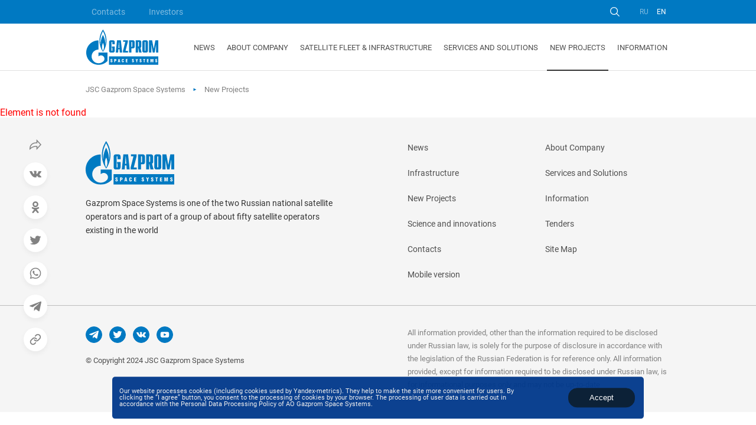

--- FILE ---
content_type: text/html; charset=UTF-8
request_url: https://www.gazprom-spacesystems.ru/en/new_projects/smotr/
body_size: 9888
content:
<!DOCTYPE html
    PUBLIC "-//W3C//DTD XHTML 1.0 Transitional//EN" "http://www.w3.org/TR/xhtml1/DTD/xhtml1-transitional.dtd">
<html xmlns="http://www.w3.org/1999/xhtml" lang="ru">

<head>


    <!-- Google tag (gtag.js) -->
            <meta http-equiv="Content-type" content="text/html; charset=utf-8" />
    <meta http-equiv="X-UA-Compatible" content="ie=edge" />
    <meta name="viewport"
        content="width=device-width, user-scalable=no, initial-scale=1.0, maximum-scale=1.0, minimum-scale=1.0" />

    <link as="font" crossorigin="anonymous" href="/local/templates/365mg_spacesystem/assets/fonts/Roboto-Bold.woff"
        rel="preload">
    <link as="font" crossorigin="anonymous" href="/local/templates/365mg_spacesystem/assets/fonts/Roboto-Light.woff"
        rel="preload">
    <link as="font" crossorigin="anonymous" href="/local/templates/365mg_spacesystem/assets/fonts/Roboto-Medium.woff"
        rel="preload">
    <link as="font" crossorigin="anonymous" href="/local/templates/365mg_spacesystem/assets/fonts/Roboto-Regular.woff"
        rel="preload">



    <!--подключение css файлов и js скриптов-->

    <title>New Projects</title>

        
    <link rel="icon" href="/upload/favicon.ico" type="image/x-icon">
    <link rel="stylesheet" href="/local/templates/365mg_spacesystem/assets/css/bundle.css">



    <script data-skip-moving="true">(function(w, d, n) {var cl = "bx-core";var ht = d.documentElement;var htc = ht ? ht.className : undefined;if (htc === undefined || htc.indexOf(cl) !== -1){return;}var ua = n.userAgent;if (/(iPad;)|(iPhone;)/i.test(ua)){cl += " bx-ios";}else if (/Windows/i.test(ua)){cl += ' bx-win';}else if (/Macintosh/i.test(ua)){cl += " bx-mac";}else if (/Linux/i.test(ua) && !/Android/i.test(ua)){cl += " bx-linux";}else if (/Android/i.test(ua)){cl += " bx-android";}cl += (/(ipad|iphone|android|mobile|touch)/i.test(ua) ? " bx-touch" : " bx-no-touch");cl += w.devicePixelRatio && w.devicePixelRatio >= 2? " bx-retina": " bx-no-retina";if (/AppleWebKit/.test(ua)){cl += " bx-chrome";}else if (/Opera/.test(ua)){cl += " bx-opera";}else if (/Firefox/.test(ua)){cl += " bx-firefox";}ht.className = htc ? htc + " " + cl : cl;})(window, document, navigator);</script>


<link href="/bitrix/cache/css/ge/365mg_spacesystem/page_bd71b7a0c66101bbfc75f2c02a728a39/page_bd71b7a0c66101bbfc75f2c02a728a39_v1.css?17688293576244" type="text/css"  rel="stylesheet" >
<link href="/bitrix/cache/css/ge/365mg_spacesystem/template_ae293668779bb8567a7acd4a4859963d/template_ae293668779bb8567a7acd4a4859963d_v1.css?17688204216409" type="text/css"  data-template-style="true" rel="stylesheet" >
    <meta http-equiv="Content-Type" content="text/html; charset=UTF-8" />
<script data-skip-moving="true">(function(w, d, n) {var cl = "bx-core";var ht = d.documentElement;var htc = ht ? ht.className : undefined;if (htc === undefined || htc.indexOf(cl) !== -1){return;}var ua = n.userAgent;if (/(iPad;)|(iPhone;)/i.test(ua)){cl += " bx-ios";}else if (/Windows/i.test(ua)){cl += ' bx-win';}else if (/Macintosh/i.test(ua)){cl += " bx-mac";}else if (/Linux/i.test(ua) && !/Android/i.test(ua)){cl += " bx-linux";}else if (/Android/i.test(ua)){cl += " bx-android";}cl += (/(ipad|iphone|android|mobile|touch)/i.test(ua) ? " bx-touch" : " bx-no-touch");cl += w.devicePixelRatio && w.devicePixelRatio >= 2? " bx-retina": " bx-no-retina";if (/AppleWebKit/.test(ua)){cl += " bx-chrome";}else if (/Opera/.test(ua)){cl += " bx-opera";}else if (/Firefox/.test(ua)){cl += " bx-firefox";}ht.className = htc ? htc + " " + cl : cl;})(window, document, navigator);</script>


<link href="/bitrix/cache/css/ge/365mg_spacesystem/page_bd71b7a0c66101bbfc75f2c02a728a39/page_bd71b7a0c66101bbfc75f2c02a728a39_v1.css?17688293576244" type="text/css"  rel="stylesheet" >
<link href="/bitrix/cache/css/ge/365mg_spacesystem/template_ae293668779bb8567a7acd4a4859963d/template_ae293668779bb8567a7acd4a4859963d_v1.css?17688204216409" type="text/css"  data-template-style="true" rel="stylesheet" >







 <style> .nca-cookiesacceptpro-line-bg { /* display: block; */ display: none; position: fixed; width: 100%; height: 100%; top: 0; left: 0; background: #000000; opacity: 0.3; z-index: 99998; } .nca-cookiesacceptpro-line-wrp { box-sizing: border-box !important; margin: 0 !important; border: none !important; width: 100% !important; display: block; clear: both !important; z-index: 99999; position: fixed; bottom: 0px !important; } .nca-cookiesacceptpro-line { box-sizing: border-box !important; margin: 0 !important; border: none !important; /*width: 100%;*/ min-height: 10px !important; /*max-height: 250px !important;*/ display: block; clear: both !important; padding: 12px !important; /* position: absolute; */ position: relative; opacity: 0.95; /*margin-left: auto !important; margin-right: auto !important;*/ border-radius: 5px; transform: translateY(-15%) translateX(0px) ; max-width: 900px; width: 100%; font-size: 11px; color: #eeeeee; background: #00388b; background-color: #00388b; margin-left: auto !important; margin-right: auto !important; } .nca-cookiesacceptpro-line > div { display: flex; align-items: center; } .nca-cookiesacceptpro-line > div > div { padding-left: 5%; padding-right: 5%; padding-top: 2px; padding-bottom: 2px; } .nca-cookiesacceptpro-line > div > div:first-child { padding-left: 0; } .nca-cookiesacceptpro-line > div > div:last-child { padding-right: 0; } .nca-cookiesacceptpro-line a { color: inherit !important; text-decoration:underline !important; } .nca-cookiesacceptpro-line-btns { display: flex; align-items: center; justify-content: space-evenly; } .nca-cookiesacceptpro-line #nca-cookiesacceptpro-line-accept-btn , .nca-cookiesacceptpro-line #nca-cookiesacceptpro-line-cancel-btn { cursor: pointer; color: inherit; background: inherit; background-color: inherit; padding-left: inherit; padding-right: inherit; margin: inherit; margin: 5px 3px; border: inherit; border-radius: inherit; font-size: 13px; color: #ffffff; background: #00162d; background-color: #00162d; border-radius: 15px; padding-left: 35px; padding-right: 35px; padding-top: 8px; padding-bottom: 8px; border: 1px solid #00162d; outline: none; transition: all ease .2s; } .nca-cookiesacceptpro-line #nca-cookiesacceptpro-line-accept-btn , .nca-cookiesacceptpro-line #nca-cookiesacceptpro-line-mob-accept-btn { margin-left: 0px !important; } .nca-cookiesacceptpro-line #nca-cookiesacceptpro-line-cancel-btn , .nca-cookiesacceptpro-line #nca-cookiesacceptpro-line-mob-cancel-btn { margin-right: 0px !important; } .nca-cookiesacceptpro-line #nca-cookiesacceptpro-line-cancel-btn { color: #ffffff; background: #00162d; background-color: #00162d; border-color: #00162d; } .nca-cookiesacceptpro-line #nca-cookiesacceptpro-line-accept-btn:hover , .nca-cookiesacceptpro-line #nca-cookiesacceptpro-line-cancel-btn:hover { } .nca-cookiesacceptpro-line #nca-cookiesacceptpro-line-cancel-btn:hover { } @media screen and (max-width:719px) { .nca-cookiesacceptpro-line { ; } .nca-cookiesacceptpro-line > div { flex-wrap: wrap; } .nca-cookiesacceptpro-line > div > div { padding-left: 0% !important; padding-right: 0% !important; } .nca-cookiesacceptpro-line-btns { margin-top: 7px; } .nca-cookiesacceptpro-line #nca-cookiesacceptpro-line-accept-btn , .nca-cookiesacceptpro-line #nca-cookiesacceptpro-line-cancel-btn { } } </style> 





        <link rel="stylesheet" href="/local/templates/365mg_spacesystem/assets/libs/swiper-bundle.min.css">

    <link rel="stylesheet" href="/local/templates/365mg_spacesystem/assets/css/slider-gwd.css">
    </head>


<body>
    <div id="panel"></div>

    <div class="content 2312">
        <!-- header -->
        <header class="header">
            <!-- top -->
            <div class="header-top">
                <div class="container">
                    <!-- wrap -->
                    <div class="header-top__wrap j_search-container">
                        
    <nav class="header-top-nav">
  

			<a href="/en/about/contacts_information/contacts/index.php" class="header-top-nav__link ">Contacts</a>
		
			<a href="/en/about/investor_relations/" class="header-top-nav__link ">Investors</a>
		

    </nav>


                        <div class="header-top-controls">
                            <button title=""
                                class="button button-icon header-top-search-btn j_searchOpen" type="button">
                                <svg>
                                    <use xlink:href="/local/templates/365mg_spacesystem/assets/svg/sprite.svg#search"></use>
                                </svg>
                            </button>

                            <div class="header-top-langs">
                                
<a href="/ru/" class="header-top-lang "> RU </a>
<a href="/en/" class="header-top-lang selected"> EN </a>                            </div>
                        </div>

                        
<form class="header-top-search" action="/en/search/index.php">
    <div class="header-top-search__wrap">
        <label class="label">
            <svg class="input__icon">
                <use xlink:href="/local/templates/365mg_spacesystem/assets/svg/sprite.svg#search"></use>
            </svg>
            <input
                    type="text"
                    name="q"
                    value=""
                    class="input j_search-input"
                    placeholder=""
            />
        </label>

        <div class="header-top-search__btns">
            <button title="" class="button" type="submit">
                            </button>
            <button
                    title=""
                    class="button button-icon j_searchClose"
                    type="button"
            >
                <svg>
                    <use xlink:href="/local/templates/365mg_spacesystem/assets/svg/sprite.svg#close"></use>
                </svg>
            </button>
        </div>
    </div>
</form>



                    </div>
                    <!-- ./ End of wrap -->
                </div>
            </div>
            <!-- ./ End of top -->

            <!-- bottom -->
            <div class="header-bottom">
                <div class="container">
                    <!-- wrap -->
                    <div class="header-bottom__wrap">
                        <a href="/en/" class="logo" title="">

                            <img src="/local/templates/365mg_spacesystem/assets/images/logo_e_007AC2.svg"
                                alt="" class="logo__img" />

                        </a>

                        
    <nav class="header-bottom-nav">


			<a href="/en/news/" class="header-bottom-nav__link ">News</a>
		
			<a href="/en/about/" class="header-bottom-nav__link ">About Company</a>
		
			<a href="/en/infrastructure/" class="header-bottom-nav__link ">Satellite Fleet & Infrastructure</a>
		
			<a href="/en/services_and_solutions" class="header-bottom-nav__link ">Services and Solutions</a>
		
			<a href="/en/new_projects/" class="header-bottom-nav__link selected">New Projects</a>
		
			<a href="/en/informations/yamal_ballistics/" class="header-bottom-nav__link ">Information</a>
		

    </nav>



                        <button class="hamburger j_toggleMenu" type="button">
                            <i></i>
                            <i></i>
                            <i></i>
                        </button>
                    </div>
                    <!-- ./ End of wrap -->
                </div>
            </div>
            <!-- ./ End of bottom -->
        </header>
        <!-- ./ End of header -->
        <!-- menu -->
        <section class="menu-section">
            <div class="container">
                <div class="menu__wrapper" data-scroll-lock-scrollable>
                    <div class="menu-header">
                        <div class="menu-header__wrap">
                            <h2>  </h2>

                            <button class="button button-icon j_closeMenu" type="button">
                                <svg>
                                    <use xlink:href="/local/templates/365mg_spacesystem/assets/svg/sprite.svg#close"></use>
                                </svg>
                            </button>
                        </div>

                        <form class="menu-header__search" action="/ru/search/">
                            <label class="label">
                                <svg class="input__icon">
                                    <use xlink:href="/local/templates/365mg_spacesystem/assets/svg/sprite.svg#search"></use>
                                </svg>
                                <input class="input" name="q" type="text"
                                    placeholder="" />
                            </label>
                        </form>
                    </div>

                    <div class="menu">
                        <div class="menu__wrap">
                            <div class="menu__inner">
                                
    <!-- nav -->
    <nav class="nav">
   
			<a href="/en/news/" class="nav-link ">News</a>
		
			<a href="/en/about/" class="nav-link ">About Company</a>
		
			<a href="/en/infrastructure/" class="nav-link ">Satellite Fleet & Infrastructure</a>
		
			<a href="/en/services_and_solutions" class="nav-link ">Services and Solutions</a>
		
			<a href="/en/new_projects/" class="nav-link selected">New Projects</a>
		
			<a href="/en/informations/yamal_ballistics/" class="nav-link ">Information</a>
		

    </nav>


                            </div>
                        </div>
                    </div>

                    <div class="menu__footer">
                        <div class="header-top-langs">
                            
<a href="/ru/" class="header-top-lang "> RU </a>
<a href="/en/" class="header-top-lang selected"> EN </a>

                        </div>
                    </div>
                </div>
            </div>
            <!-- ./ End of container -->
        </section>
        <!-- ./ End of menu -->

        <div class="preloader">
            <div class="preloader__wrap"> </div>
        </div>

        
            <!-- breadcrumbs -->
        <section class="breadcrumbs-section" itemprop="http://schema.org/breadcrumb" itemscope itemtype="http://schema.org/BreadcrumbList">
            <div class="container">
                <!-- wrap -->
                <div class="breadcrumbs-wrap">
                    <ul class="breadcrumbs-list">
                     
                        
                    
        
			<li class="breadcrumbs-list__item" id="bx_breadcrumb_0" itemprop="itemListElement" itemscope itemtype="http://schema.org/ListItem">
				
				<a href="/en/" class="breadcrumbs-list__link" title="JSC Gazprom Space Systems" itemprop="item">
					<span itemprop="name">JSC Gazprom Space Systems</span>
				</a>
				<meta itemprop="position" content="1" />
			</li>
			<li class="breadcrumbs-list__item" id="bx_breadcrumb_1" itemprop="itemListElement" itemscope itemtype="http://schema.org/ListItem">
				<i class="fa fa-angle-right"></i>
				<a href="#" class="breadcrumbs-list__link" title="New Projects" itemprop="item">
					<span itemprop="name">New Projects</span>
				</a>
				<meta itemprop="position" content="2" />
			</li></ul>
                </div>
                <!-- ./ End of wrap -->
            </div>
            <!-- ./ End of container -->
        </section>
        <!-- ./ End of breadcrumbs -->

        <main class="test">

            


                                                                                    
                                                                                        

                                                                                                




                                                                                                                                                                                    
                                                                                

<p><font class="errortext">Element is not found</font></p>

    </p>
<!-- MODAL WINDOW -->
 <div class="modal-window-home" id="modal-window-home-id" params="close" onload="text">
	<form method="POST" name="helpForm">
<!-- CONTENT MODAL -->
		<div class="content-modal-window">
<!-- HEADER -->
			<div class="header-modal-window">
				<span class="header-modal-window-text"></span>
				<div class="close-icon-button-block over-mask">
					<div class='over-mask but-close-over-mask' params="close"></div>
					<svg width="18" height="18" viewBox="0 0 512 512">
						<line x1="5" y1="5" x2="510" y2="510" stroke="#000000" stroke-width="20"/>
						<line x1="5" y1="510" x2="510" y2="5" stroke="#000000" stroke-width="20"/>
					</svg>
				</div>
			</div>
<!-- CONTENT BLOCK -->
			<div class="content-modal-window-message-submit">
				<p></p>
				<div id="mess" class="text-error"></div>
				<div id='elem-form'></div>
			</div>
<!-- FOOTER -->
			<div class="footer-modal-window">
				<input type="submit" value=""  id='send'
					class="but-sm but-sm-submit btn-button-modal-window m-20">
			</div>
		</div>
	</form>
</div>


 









<footer class="footer">
    <!-- top -->
    <div class="footer-top">
        <div class="container">
            <!-- wrap -->
            <div class="footer-wrap">
                <div class="footer-col">
                    <a href="/en/" class="logo" title="">
                      

                        <img
                                src="/local/templates/365mg_spacesystem/assets/images/logo_e_007AC2.svg"
                                alt=""
                                class="logo__img"
                        />
                    </a>

                    <p class="footer__text">
                        Gazprom Space Systems is one of the two Russian
national satellite operators and is part of a group of about
fifty satellite operators existing in the world                    </p>
                </div>

                <div class="footer-col">
                    
    <nav class="footer-nav">
   
			<a href="/en/news/" class="footer-nav__link ">News</a>
		
			<a href="/en/about/" class="footer-nav__link ">About Company</a>
		
			<a href="/en/infrastructure/" class="footer-nav__link ">Infrastructure</a>
		
			<a href="/en/services_and_solutions/" class="footer-nav__link ">Services and Solutions</a>
		
			<a href="/en/new_projects/" class="footer-nav__link selected">New Projects</a>
		
			<a href="/en/informations/" class="footer-nav__link ">Information</a>
		
			<a href="/en/innovation_and_science/" class="footer-nav__link ">Science and innovations</a>
		
			<a href="/en/bids/rate_declared/" class="footer-nav__link ">Tenders</a>
		
			<a href="/en/about/contacts_information/contacts/" class="footer-nav__link ">Contacts</a>
		
			<a href="/en/special/map/" class="footer-nav__link ">Site Map</a>
		
			<a href="/en/m/?version=mob" class="footer-nav__link ">Mobile version</a>
		

    </nav>


                </div>
            </div>
            <!-- ./ End of wrap -->
        </div>
    </div>
    <!-- ./ End of top -->

    <!-- bottom -->
    <div class="footer-bottom">
        <div class="container">
            <div class="footer-wrap">
                <div class="footer-col">
                    <div class="footer-socials">
                        <a target="_blank" title="telegram" href="https://t.me/gazpromspace" class="footer-social">
    <svg class="footer-social__icon">
        <use xlink:href="/local/templates/365mg_spacesystem/assets/svg/sprite.svg#telegram"></use>
    </svg>
</a>
<a target="_blank" title="twitter" href="https://twitter.com/kosmosgazprom" class="footer-social">
    <svg class="footer-social__icon">
        <use xlink:href="/local/templates/365mg_spacesystem/assets/svg/sprite.svg#twitter"></use>
    </svg>
</a>
<a target="_blank" title="vk" href="https://vk.com/public173730754" class="footer-social">
    <svg class="footer-social__icon">
        <use xlink:href="/local/templates/365mg_spacesystem/assets/svg/sprite.svg#vk"></use>
    </svg>
</a>
<a target="_blank" title="youtube" href="https://rutube.ru/channel/24958312/" class="footer-social">
    <svg class="footer-social__icon">
        <use xlink:href="/local/templates/365mg_spacesystem/assets/svg/sprite.svg#youtube"></use>
    </svg>
</a>


                    </div>

                    <p class="copyright">

                        © Copyright 2024 JSC Gazprom Space Systems

                    </p>
                </div>

                <div class="footer-col">
                    <p class="footer__subtext">

                        All information provided, other than the information required to be disclosed under Russian law, is solely for the purpose of
disclosure in accordance with the legislation of the Russian Federation is for reference only.
All information provided, except for information required to be disclosed under Russian law, is for informational purposes only and may not be up-to-date
                        
                    </p>
                </div>
            </div>
        </div>
    </div>
    <!-- ./ End of bottom -->
</footer>


<!-- ./ End of footer -->
</div>


                <div class="new-current-share j_share">
                    <div class="new-current-share__wrap">
                        <div
                                role="button"
                                class="new-current-share-button j_share-button"
                        >
                            <svg class="svg">
                                <use xlink:href="/local/templates/365mg_spacesystem/assets/svg/sprite.svg#share"></use>
                            </svg>

                            <span> Поделиться </span>
                        </div>
                        
                        <div class="new-current-share__list customTitleReplace">
                            <a target="_blank" href="https://vk.com/share.php?url=https://www.gazprom-spacesystems.ru:443/en/new_projects/smotr/&title=#TITLE_REPLACE#&utm_source=share2" class="new-current-share__link">
                                <svg class="svg">
                                    <use xlink:href="/local/templates/365mg_spacesystem/assets/svg/sprite.svg#vk"></use>
                                </svg>
                            </a>
                            <a target="_blank" href="https://connect.ok.ru/offer?url=https://www.gazprom-spacesystems.ru:443/en/new_projects/smotr/&title=#TITLE_REPLACE#&utm_source=share2" class="new-current-share__link">
                                <svg class="svg">
                                    <use xlink:href="/local/templates/365mg_spacesystem/assets/svg/sprite.svg#ok"></use>
                                </svg>
                            </a>

                            <a target="_blank" href="https://twitter.com/intent/tweet?text=#TITLE_REPLACE#&url=https://www.gazprom-spacesystems.ru:443/en/new_projects/smotr/&utm_source=share2" class="new-current-share__link">
                                <svg class="svg">
                                    <use xlink:href="/local/templates/365mg_spacesystem/assets/svg/sprite.svg#tw"></use>
                                </svg>
                            </a>

                            <a target="_blank" href="https://api.whatsapp.com/send?text=#TITLE_REPLACE# (https://www.gazprom-spacesystems.ru:443/en/new_projects/smotr/)" class="new-current-share__link">

                                <svg class="svg">
                                    <use xlink:href="/local/templates/365mg_spacesystem/assets/svg/sprite.svg#whatsapp"></use>
                                </svg>
                            </a>

                            <a target="_blank" href="https://telegram.me/share/url?url=https://www.gazprom-spacesystems.ru:443/en/new_projects/smotr/&text=#TITLE_REPLACE#" class="new-current-share__link">


                                <svg class="svg">
                                    <use xlink:href="/local/templates/365mg_spacesystem/assets/svg/sprite.svg#telegram"></use>
                                </svg>


                            </a>

                            <a  id="copy" href="javascript:void(0);" data-href="https://www.gazprom-spacesystems.ru:443/en/new_projects/smotr/" class="new-current-share__link">
                                <svg class="svg">
                                    <use xlink:href="/local/templates/365mg_spacesystem/assets/svg/sprite.svg#link"></use>
                                </svg>
                            </a>

                        </div>
                    </div>
                </div>



<!-- picture modal -->
<div
        data-modal-picture
        class="modal-wrapper j_modal modal-wrapper--picture"
        id="modal-picture"
>
    <div class="modal modal--full">
        <div class="modal__wrap">
            <div class="modal__header">
                <button class="button button-icon j_closeModal">
                    <svg class="button__icon">
                        <use xlink:href="/local/templates/365mg_spacesystem/assets/svg/sprite.svg#close"></use>
                    </svg>
                </button>
            </div>

            <div class="modal__body">
                <img width="1020" height="600" src="" alt="" class="modal__img" />
            </div>

            <div class="modal__footer"> </div>
        </div>
    </div>
</div>
<!--./ End of picture modal -->


<!-- Yandex.Metrika counter -->
<noscript><div><img src="https://mc.yandex.ru/watch/35443040" style="position:absolute; left:-9999px;" alt="" /></div></noscript>
<!-- /Yandex.Metrika counter -->

<!-- Global site tag (gtag.js) - Google Analytics -->
<script async src="https://www.googletagmanager.com/gtag/js?id=G-PL0KS4W6VG"></script>
<script>
        window.dataLayer = window.dataLayer || [];
        function gtag() { dataLayer.push(arguments); }
        gtag('js', new Date());
        gtag('config', 'G-PL0KS4W6VG');
    </script>



<script>if(!window.BX)window.BX={};if(!window.BX.message)window.BX.message=function(mess){if(typeof mess==='object'){for(let i in mess) {BX.message[i]=mess[i];} return true;}};</script>
<script>(window.BX||top.BX).message({"JS_CORE_LOADING":"Loading...","JS_CORE_WINDOW_CLOSE":"Close","JS_CORE_WINDOW_EXPAND":"Expand","JS_CORE_WINDOW_NARROW":"Restore","JS_CORE_WINDOW_SAVE":"Save","JS_CORE_WINDOW_CANCEL":"Cancel","JS_CORE_H":"h","JS_CORE_M":"m","JS_CORE_S":"s","JS_CORE_NO_DATA":"- No data -","JSADM_AI_HIDE_EXTRA":"Hide extra items","JSADM_AI_ALL_NOTIF":"All notifications","JSADM_AUTH_REQ":"Authentication is required!","JS_CORE_WINDOW_AUTH":"Log In","JS_CORE_IMAGE_FULL":"Full size","JS_CORE_WINDOW_CONTINUE":"Continue"});</script><script src="/bitrix/js/main/core/core.min.js?1755508585229643"></script><script>BX.Runtime.registerExtension({"name":"main.core","namespace":"BX","loaded":true});</script>
<script>BX.setJSList(["\/bitrix\/js\/main\/core\/core_ajax.js","\/bitrix\/js\/main\/core\/core_promise.js","\/bitrix\/js\/main\/polyfill\/promise\/js\/promise.js","\/bitrix\/js\/main\/loadext\/loadext.js","\/bitrix\/js\/main\/loadext\/extension.js","\/bitrix\/js\/main\/polyfill\/promise\/js\/promise.js","\/bitrix\/js\/main\/polyfill\/find\/js\/find.js","\/bitrix\/js\/main\/polyfill\/includes\/js\/includes.js","\/bitrix\/js\/main\/polyfill\/matches\/js\/matches.js","\/bitrix\/js\/ui\/polyfill\/closest\/js\/closest.js","\/bitrix\/js\/main\/polyfill\/fill\/main.polyfill.fill.js","\/bitrix\/js\/main\/polyfill\/find\/js\/find.js","\/bitrix\/js\/main\/polyfill\/matches\/js\/matches.js","\/bitrix\/js\/main\/polyfill\/core\/dist\/polyfill.bundle.js","\/bitrix\/js\/main\/core\/core.js","\/bitrix\/js\/main\/polyfill\/intersectionobserver\/js\/intersectionobserver.js","\/bitrix\/js\/main\/lazyload\/dist\/lazyload.bundle.js","\/bitrix\/js\/main\/polyfill\/core\/dist\/polyfill.bundle.js","\/bitrix\/js\/main\/parambag\/dist\/parambag.bundle.js"]);
</script>
<script>BX.Runtime.registerExtension({"name":"ui.dexie","namespace":"BX.DexieExport","loaded":true});</script>
<script>BX.Runtime.registerExtension({"name":"ls","namespace":"window","loaded":true});</script>
<script>BX.Runtime.registerExtension({"name":"fx","namespace":"window","loaded":true});</script>
<script>BX.Runtime.registerExtension({"name":"fc","namespace":"window","loaded":true});</script>
<script>(window.BX||top.BX).message({"LANGUAGE_ID":"en","FORMAT_DATE":"DD.MM.YYYY","FORMAT_DATETIME":"DD.MM.YYYY HH:MI:SS","COOKIE_PREFIX":"GSS_BITRIX","SERVER_TZ_OFFSET":"10800","UTF_MODE":"Y","SITE_ID":"ge","SITE_DIR":"\/en\/","USER_ID":"","SERVER_TIME":1769694885,"USER_TZ_OFFSET":0,"USER_TZ_AUTO":"Y","bitrix_sessid":"bc1cdbd3fe8aac3c1ed74eed596bd72a"});</script><script  src="/bitrix/cache/js/ge/365mg_spacesystem/kernel_main/kernel_main_v1.js?1761308997158483"></script>
<script src="/bitrix/js/ui/dexie/dist/dexie.bundle.min.js?1750656400102530"></script>
<script src="/bitrix/js/main/core/core_ls.min.js?17352800532683"></script>
<script src="/bitrix/js/main/core/core_frame_cache.min.js?175065641410481"></script>
<script>BX.setJSList(["\/bitrix\/js\/main\/core\/core_fx.js","\/bitrix\/js\/main\/session.js","\/bitrix\/js\/main\/pageobject\/dist\/pageobject.bundle.js","\/bitrix\/js\/main\/core\/core_window.js","\/bitrix\/js\/main\/date\/main.date.js","\/bitrix\/js\/main\/core\/core_date.js","\/bitrix\/js\/main\/utils.js"]);</script>
<script>BX.setCSSList(["\/bitrix\/components\/bitrix\/system.show_message\/templates\/.default\/style.css","\/bitrix\/components\/simai\/feedback.error\/templates\/.default\/style.css","\/bitrix\/components\/niges\/cookiesacceptpro\/templates\/.default\/style.css","\/local\/templates\/365mg_spacesystem\/template_styles.css"]);</script>
<script type="text/javascript">
	if (window == window.top) {
		document.addEventListener("DOMContentLoaded", function() {
			var div = document.createElement("div");
			div.classList.add("nca-cookiesacceptpro-line-wrp");
			div.innerHTML = ' <div id="nca-cookiesacceptpro-line" style="display:none" class="nca-cookiesacceptpro-line style-1 "> <div id="nca-nca-position-left"id="nca-bar" class="nca-bar nca-style- nca-animation-none nca-position-left"> <div class="nca-cookiesacceptpro-line-text">Our website processes cookies (including cookies used by Yandex-metrics). They help to make the site more convenient for users. By clicking the “I agree” button, you consent to the processing of cookies by your browser. The processing of user data is carried out in accordance with the Personal Data Processing Policy of AO Gazprom Space Systems.</div> <div class="nca-cookiesacceptpro-line-btns"> <button type="button" id="nca-cookiesacceptpro-line-accept-btn" onclick="ncaCookieAcceptProBtn()" >Accept</button> </div> </div> </div> ';
			document.body.appendChild(div);
			
		});
	}

	function ncaCookieAcceptProBtn(){ 
		var alertWindow = document.getElementById("nca-cookiesacceptpro-line");	alertWindow.remove();
		var alertWindowBg = document.getElementById("nca-cookiesacceptpro-line-bg");	if(alertWindowBg) alertWindowBg.remove();

		var cookie_string = "NCA_COOKIE_ACCEPT_PRO_ge_1" + "=" + escape("Y"); 
		var expires = new Date((new Date).getTime() + (1000 * 60 * 60 * 24 * 1730)); 
		cookie_string += "; expires=" + expires.toUTCString(); 
		cookie_string += "; path=" + escape ("/"); 
		document.cookie = cookie_string; 			
	}

	function ncaCookieCancelProBtn(){ 
		var alertWindow = document.getElementById("nca-cookiesacceptpro-line");	alertWindow.remove();
		var alertWindowBg = document.getElementById("nca-cookiesacceptpro-line-bg");	if(alertWindowBg) alertWindowBg.remove();

		var cookie_string = "NCA_COOKIE_ACCEPT_PRO_ge_1" + "=" + escape("Y"); 
		var expires = new Date((new Date).getTime() + (1000 * 60 * 60 * 24 * 1730)); 
		cookie_string += "; expires=" + expires.toUTCString(); 
		cookie_string += "; path=" + escape ("/"); 
		document.cookie = cookie_string; 

		var cookie_string_cancel = "NCA_COOKIE_ACCEPT_PRO_USER_CANCELED_ge_1" + "=" + escape("Y"); 
		var expires = new Date((new Date).getTime() + (1000 * 60 * 60 * 24 * 1730)); 
		cookie_string_cancel += "; expires=" + expires.toUTCString(); 
		cookie_string_cancel += "; path=" + escape ("/"); 
		document.cookie = cookie_string_cancel; 			
	}

	function ncaCookieAcceptProCheck(){
		var closeCookieValue = "N"; 
		var value = "; " + document.cookie;
		var parts = value.split("; " + "NCA_COOKIE_ACCEPT_PRO_ge_1" + "=");
		if (parts.length == 2) { 
			closeCookieValue = parts.pop().split(";").shift(); 
		}
		if(closeCookieValue != "Y") { 
			/*document.head.insertAdjacentHTML("beforeend", "<style>#nca-cookiesacceptpro-line {display:flex}</style>")*/
			var alertWindowWin = document.getElementById("nca-cookiesacceptpro-line");	
			alertWindowWin.setAttribute("style","");
			var alertWindowBg = document.getElementById("nca-cookiesacceptpro-line-bg");	
			if(alertWindowBg) alertWindowBg.setAttribute("style","display:block");			
		} else { 
			document.head.insertAdjacentHTML("beforeend", "<style>#nca-cookiesacceptpro-line {display:none}</style>")
		}			
	}

	document.addEventListener("DOMContentLoaded", () => {
		ncaCookieAcceptProCheck();
	});	

	</script>
<script src="/local/templates/365mg_spacesystem/assets/libs/swiper-bundle.min.js"></script>
<script src="/local/templates/365mg_spacesystem/assets/js/slider-gwd.js"></script>
<script>
 
		function bodyEvent(func)
		{
			var codes = [].slice.call(arguments, 1);
			var pressed = {};
			
			document.onkeydown = function(e) {
			  e = e || window.event;

			  pressed[e.keyCode] = true;

			  for (var i = 0; i < codes.length; i++) { // ���������, ��� �� ������� ������
				if (!pressed[codes[i]]) {
				  return;
				}
			  }

			  pressed = {};

			  func();

			};

			document.onkeyup = function(e)
			{
			  e = e || window.event;

			  delete pressed[e.keyCode];
			};
		}
		
		
		function closeModalWindow()
		{
			var modalWin = document.getElementById("modal-window-home-id");
			modalWin.style.display = "none";
			//modalWin.parentNode.removeChild(modalWin);
		}
		
		
		function modalWindow()
		{
			var modalW = document.getElementsByClassName("modal-window-home").length;
			if(modalW <= 1)
			{	
				var formElem = document.getElementById('elem-form');
				var elemStr = '<textarea class="form-sm-element message-text-submit" id="text-form" name="error_desc"' +
					'placeholder=""></textarea>' +
							'<input type="hidden" name="error_message" value="' + copySelectionText() + '">' +
							'<input type="hidden" name="error_url" value="' + window.location + '">' +
							'<input type="hidden" name="error_referer" value="' + document.referrer + '">' +
							'<input type="hidden" name="error_useragent" value="' + navigator.userAgent + '">';
				formElem.innerHTML = elemStr;

				var modalFormMess = document.getElementById('mess');
				var hideFormText = document.getElementById('error_message');
				var submitButton = document.getElementById('send');
				var textForm = document.getElementById('text-form');
				console.log(String(textForm));

				var hideText = copySelectionText();
				if(hideText != '') {
					var str = '';
					if(String(hideText).length >= 120)
						str = '...';
					modalFormMess.innerHTML = String(hideText).substring(0,120) + str;
					submitButton.style.display = 'block';
					textForm.style.display = 'block';
					modalFormMess.style.color = 'rgba(0,0,0,.54)';
				}
				else {
					modalFormMess.innerHTML = '';
					textForm.style.display = 'none';				
					submitButton.style.display = 'none';
					modalFormMess.style.color = 'rgba(255,0,0,.87)';				
				}
				var modWindow = document.getElementById("modal-window-home-id");
				modWindow.style.display = "flex";
			}
		}
		
		
		bodyEvent(modalWindow,"17","13");
		

		
		function modalWindowEsc(e)
		{
			if(e.keyCode == 27)
				closeModalWindow();
		}	
		
		addEventListener("keydown", modalWindowEsc);



		function handlerEvents(e) {
			var flagObjHandler = e.target.hasAttribute('params');
			if(flagObjHandler) {
				var objHandler = e.target.getAttribute('params');
				switch(objHandler) {
					case 'close':
						closeModalWindow();
						break;
				}
			}
		}




		window.onload = function() {
			document.body.addEventListener('click',handlerEvents);
		}

		function copySelectionText()
		{
			if(window.getSelection)
				strText = window.getSelection();
			else if(document.getSelection)
				strText = document.getSelection();
			else if(document.selection)
				strText = document.CDATA_SECTION_NODE.createRange().text;
			else return;

			return strText;
		}

		function text() {
			
		}
</script><script src="/local/templates/365mg_spacesystem/assets/js/bundle.js"></script>











<script src="/local/templates/365mg_spacesystem/main.js"></script>

<script type="text/javascript" >
   (function(m,e,t,r,i,k,a){m[i]=m[i]||function(){(m[i].a=m[i].a||[]).push(arguments)};
   m[i].l=1*new Date();k=e.createElement(t),a=e.getElementsByTagName(t)[0],k.async=1,k.src=r,a.parentNode.insertBefore(k,a)})
   (window, document, "script", "https://mc.yandex.ru/metrika/tag.js", "ym");

   ym(35443040, "init", {
        clickmap:true,
        trackLinks:true,
        accurateTrackBounce:true,
        webvisor:true
   });
</script>
<script async src="https://www.googletagmanager.com/gtag/js?id=UA-73807781-1"></script>
<script>
  window.dataLayer = window.dataLayer || [];
  function gtag(){dataLayer.push(arguments);}
  gtag('js', new Date());

  gtag('config', 'UA-73807781-1');
</script>


</body>
</html>


--- FILE ---
content_type: text/css
request_url: https://www.gazprom-spacesystems.ru/bitrix/cache/css/ge/365mg_spacesystem/template_ae293668779bb8567a7acd4a4859963d/template_ae293668779bb8567a7acd4a4859963d_v1.css?17688204216409
body_size: 1586
content:


/* Start:/bitrix/components/niges/cookiesacceptpro/templates/.default/style.css?17334652532845*/
/* NIGES.COOKIESACCEPTPRO */

.nca-cookiesacceptpro-line {
    font-size: inherit;
    font-family: inherit;
    line-height: 1;
    padding: 10px;
}

/*
.nca-cookiesacceptpro-line.style-1 .nca-cookiesacceptpro-line-text,
.nca-cookiesacceptpro-line.style-3 .nca-cookiesacceptpro-line-text,
.nca-cookiesacceptpro-line.style-5 .nca-cookiesacceptpro-line-text,
.nca-cookiesacceptpro-line.style-7 .nca-cookiesacceptpro-line-text {
    color:#111;
}
.nca-cookiesacceptpro-line.style-2 .nca-cookiesacceptpro-line-text,
.nca-cookiesacceptpro-line.style-4 .nca-cookiesacceptpro-line-text,
.nca-cookiesacceptpro-line.style-6 .nca-cookiesacceptpro-line-text,
.nca-cookiesacceptpro-line.style-8 .nca-cookiesacceptpro-line-text {
    color:#eee;
}

.nca-cookiesacceptpro-line.style-1 {
    background-position: center;
    background-repeat: repeat-x;
	background-image: url(/bitrix/components/niges/cookiesacceptpro/templates/.default/images/style-1-2.svg);
    background-size: contain;  
    background-color: rgb(61, 168, 255); 
}

.nca-cookiesacceptpro-line.style-2 {
    background-color: rgb(0, 56, 139);
}


.nca-cookiesacceptpro-line.style-3 {
    background-color: rgb(197, 197, 197);
}

.nca-cookiesacceptpro-line.style-4 {
    background-color: rgb(71, 71, 71);
}

.nca-cookiesacceptpro-line.style-5 {
    background-color: rgb(61, 255, 158);
}

.nca-cookiesacceptpro-line.style-6 {
    background-color: rgb(9, 92, 50);
}

.nca-cookiesacceptpro-line.style-7 {
    background-color: rgb(84, 255, 61);
}

.nca-cookiesacceptpro-line.style-8 {
    background-color: rgb(92, 5, 5);
}

.nca-cookiesacceptpro-line.style-9 {
    background-color: rgb(203, 255, 61);
}

.nca-cookiesacceptpro-line.style-10 {
    background-color: rgb(70, 94, 4);
}

.nca-cookiesacceptpro-line.style-11 {
    background-color: rgb(255, 148, 61);
}

.nca-cookiesacceptpro-line.style-12 {
    background-color: rgb(138, 70, 14);
}

.nca-cookiesacceptpro-line.style-13 {
    background-color: rgb(255, 61, 61);
}

.nca-cookiesacceptpro-line.style-14 {
    background-color: rgb(119, 22, 22);
}

.nca-cookiesacceptpro-line.style-15 {
    background-color: rgb(255, 61, 152);
}

.nca-cookiesacceptpro-line.style-16 {
    background-color: rgb(85, 10, 45);
}

.nca-cookiesacceptpro-line.style-17 {
    background-color: rgb(83, 129, 255);
}

.nca-cookiesacceptpro-line.style-18 {
    background-color: rgb(6, 37, 122);
}

 
.nca-cookiesacceptpro-line.style-19 {
    background-color: rgb(255, 255, 255);
}

.nca-cookiesacceptpro-line.style-20 {
    background-color: rgb(0, 0, 0);
}
 */

@media screen and (min-width:767.01px) {
	.nca-hidden-pc {display: none !important;}
}
@media screen and (max-width:767px) {
	.nca-hidden-mobile {display: none !important;}
}
/* End */


/* Start:/local/templates/365mg_spacesystem/template_styles.css?17688204203192*/
.logo {
    max-width: 124px;
    max-height: 60px;
    margin-top: 10px;
    margin-right: 50px;
    margin-bottom: 10px;
}

main.test .swiper {
    width: 100%;
    height: 600px;
}

main.test .swiper .frame-banner {
    width: 100%;
    height: 100%;
}

main.test .swiper .frame-banner iframe {
    width: 100%;
    height: 100%;
}

.slider-gwd-wrapper .swiper iframe {
    transition: opacity 200ms linear;
}

.slider-gwd-wrapper .swiper-slide:not(.swiper-slide-fully-visible) iframe {
    opacity: 0 !important;
}

.new-current-desc p {
    font-size: 1.05rem;
}

.new-current-desc>:not(:last-child) {
    margin-bottom: 2.2rem;
}
.new-current-desc .new-desc-old__text>:not(:last-child) {
    margin-bottom: 2.2rem;
}

.new-current__subtitle {
    font-size: 1.4rem;
}



.new-desc-old__text.custom li{
    

}

.new-current-desc ul .news-item:before{
    display: none;
}

.div.search-sorting{

}

.files-dop{
    margin-top: 40px;
}

.files-dop a{
    margin-top: 10px;
}

.only-mobile{
    display: none;
}
.only-pc{
    display: block;
}
.hiddenPage{
    display: none;
}

@media (max-width: 900px) {
    .only-pc{
        display: none;
    }
    .only-mobile{
        display: block;
    }
    body .pagination__wrap .button-icon {
        --size: 32px;
    }
}

.search-result-highlight{
    font-weight: bold;
    color: #0079c2;

}

.new-desc-old__text.custom ul li ul{
    margin-left: 15px;
    margin-top: 30px;
}
.cont-rss{
    width: 100%;display: flex;
    justify-content: flex-end;
    align-items: flex-end;
}

#baguetteBox-overlay {
   background-color: rgb(2 58 92 / 92%) !important;
}
.new-current-desc .new-current__subtitle p{
    padding-bottom: 1.5em;

}

.new-current-desc .new-current__subtitle.news-s p{
    margin: 20px 0;
}
/*
.new-current-section img, .new-current-section picture{
    margin-bottom: 20px;
}*/

@media (max-width: 2560px){
.map-container {
    height: 690px;
}
@media (max-width: 1440px){
.map-container {
    height: 690px;
}
}
@media (max-width: 480px){
.map-container {
    height: 485px;
}
}
.tag {
    padding: 10px 16px;
    font-size: 11px;
    font-weight: 500;
    line-height: 1.2;
}

.search-result .new__wrap b{
    font-weight: bold;
    color: #0079c2;
}
.new__text  p{
padding-bottom: 1em;
}

.map-satellite__info {
    margin: 0 2.125rem;
}
body[class*=ymaps][class*=-fullscreen] .map-info-wrap {
    max-width: 350px;
}
.map-tabs {
    background-color: #f1f1f1;
}

a:not(.new)[target=_here]:not(.new-current-share__link):not(.tag):hover {
    color: #0079c2;
    text-decoration: underline;
}
a:not(.new)[target=_here]:not(.new-current-share__link):not(.tag) {
    color: #0079c2;
}
.breadcrumbs-section {
    padding: 25px 0;
}

.new-current-content .new-current__subtitle {
    margin: 35px 0 20px 0;
}

.map-info-wrap .new-current-desc {
    margin-top: 2rem; 
}

.div-block .text_info p, .div-block>div .text_info p, .new-current-desc .text_info p, .text_accent .text_info p, .text_accent_frame .text_info p, .text_accent_line .text_info p {
    margin-bottom: 1em;
}

.text_info li {
    font-size: 1.125rem;
    font-style: italic;
}


@media (max-width:700px){
.new-current-player iframe{height:250px !important}
}
/* End */
/* /bitrix/components/niges/cookiesacceptpro/templates/.default/style.css?17334652532845 */
/* /local/templates/365mg_spacesystem/template_styles.css?17688204203192 */


--- FILE ---
content_type: text/css
request_url: https://www.gazprom-spacesystems.ru/local/templates/365mg_spacesystem/assets/css/slider-gwd.css
body_size: 884
content:
.slider-gwd-wrapper .swiper {
    width: 100%;
    /*max-height: 600px;*/
    overflow: hidden;
}

.slider-gwd-wrapper .swiper-slide {
    display: flex;
    justify-content: center;
    align-items: center;
}

.slider-gwd-wrapper .swiper-slide picture {
    width: 100%;
    height: 100%;
}

.slider-gwd-wrapper .swiper-slide img {
    width: 100%;
    height: 100%;
    object-fit: cover;
    object-position: center;
}

.slider-gwd-wrapper .swiper-pagination-bullet {
    width: 60px;
    height: 3px;
    border-radius: 0;
    background: rgba(255, 255, 255, .5);
    cursor: pointer;
    opacity: 1;
}

.slider-gwd-wrapper .swiper-pagination-bullet:hover {
    background: rgba(255, 255, 255, 1);
}

.slider-gwd-wrapper .swiper-pagination-bullet.swiper-pagination-bullet-active {
    background-color: #fff;
}

.slider-gwd-wrapper .swiper-button-next,
.slider-gwd-wrapper .swiper-button-prev {
    background-color: rgba(0, 0, 0, 0.5);
    width: 40px;
    height: 40px;
    border-radius: 50%;
    color: #fff;
    border: none;
}

.slider-gwd-wrapper .swiper-button-next svg,
.slider-gwd-wrapper .swiper-button-prev svg {
    width: 13px;
    min-width: 13px;
    height: 14px;
    min-height: 14px;
}

.slider-gwd-wrapper .swiper-button-next:hover,
.slider-gwd-wrapper .swiper-button-prev:hover {
    background-color: rgba(0, 0, 0, 1);
}

.slider-gwd-wrapper .swiper-button-next,
.slider-gwd-wrapper .swiper-button-prev,
.slider-gwd-wrapper .swiper-pagination {
    opacity: 0;
    visibility: hidden;
    transition: all .2s;
}

.slider-gwd-wrapper .swiper:hover .swiper-button-next,
.slider-gwd-wrapper .swiper:hover .swiper-button-prev,
.slider-gwd-wrapper .swiper:hover .swiper-pagination {
    opacity: 1;
    visibility: visible;
}

.slider-gwd-wrapper .swiper-button-next {
    right: 24px !important;
}

.slider-gwd-wrapper .swiper-button-prev {
    left: 24px !important;
}

.slider-gwd-wrapper .swiper-horizontal>.swiper-pagination-bullets,
.slider-gwd-wrapper .swiper-pagination-bullets.swiper-pagination-horizontal {
    bottom: 20px;
}

.progress-bar {
    position: absolute;
    top: 0;
    left: 0;
    width: calc(100% - 20px);
    height: 5px;
    background: transparent;
    overflow: hidden;
    border-radius: 2px;
}

/* Заполняющаяся часть */
.progress-bar-fill {
    width: 0%;
    height: 100%;
    background: rgba(107, 107, 107, 0.39);
    transition: width linear;
}

@media (max-width: 1023px) {

    .slider-gwd-wrapper .swiper-button-next,
    .slider-gwd-wrapper .swiper-button-prev,
    .slider-gwd-wrapper .swiper-pagination {
       opacity: 1;
       visibility: visible;
    }
}

/* .swiper-button-next::before {
        content: "\e82d";
        font-size: 20px;
        color: #fff;
        display: block;
        line-height: 40px;
        text-align: center;
    }    */

/*@media (max-width: 1023px) {*/
/*    .slider-gwd-wrapper .swiper {*/
/*        max-height: 600px;*/
/*        height: 600px;*/
/*        min-height: 600px;*/
/*    }*/
/*}*/

/*@media (max-width: 767px) {*/
/*    .slider-gwd-wrapper .swiper {*/
/*        max-height: 600px;*/
/*        height: auto;*/
/*        min-height: auto;*/
/*    }*/
/*}*/

/*@media (max-width: 600px) {*/

/*    .slider-gwd-wrapper .swiper-button-next,*/
/*    .slider-gwd-wrapper .swiper-button-prev,*/
/*    .slider-gwd-wrapper .swiper-pagination {*/
/*        display: none;*/
/*    }*/
/*}*/

/*@media (max-width: 450px) {*/
/*    .slider-gwd-wrapper .swiper {*/
/*        max-height: 450px;*/
/*        height: 450px;*/
/*        min-height: 450px;*/
/*    }*/
/*}*/

/*@media (max-width: 375px) {*/
/*    .slider-gwd-wrapper .swiper {*/
/*        max-height: 450px;*/
/*        height: auto;*/
/*        min-height: auto;*/
/*    }*/
/*}*/

--- FILE ---
content_type: image/svg+xml
request_url: https://www.gazprom-spacesystems.ru/local/templates/365mg_spacesystem/assets/images/logo_e_007AC2.svg
body_size: 6154
content:
<svg width="397" height="196" viewBox="0 0 397 196" fill="none" xmlns="http://www.w3.org/2000/svg">
<g clip-path="url(#clip0)">
<path d="M179.8 166.4L178.7 174.2H180.9L179.8 166.4ZM159.2 166.4H158.5V170.8H159.3C160.4 170.8 161.4 170.3 161.4 168.6C161.3 166.9 160.3 166.4 159.2 166.4ZM124.9 148.7V195.3H397V148.7H124.9ZM143.9 168.6H140V168.2C140 166.7 139.4 166 138.5 166C137.7 166 137.2 166.5 137.2 167.3C137.2 168.2 137.6 168.8 138.6 169.4L141.3 171C142.9 171.9 144 173.2 144 175.9C144 179.5 142 181.3 138.6 181.3C134.9 181.3 133.1 179.5 133.1 176.3V175H137V176.2C137 177.8 137.6 178.2 138.6 178.2C139.4 178.2 140 177.6 140 176.4C140 175.3 139.4 174.8 138.4 174.1L135.8 172.5C134.3 171.6 133.2 169.9 133.2 167.6C133.2 164.4 135.3 162.7 138.5 162.7C141.4 162.7 143.8 164.3 143.8 168.1V168.7H143.9V168.6ZM160.3 174H158.4V180.9H154.1V163.2H160.3C162.8 163.2 165.4 164.1 165.4 168.6C165.6 173.1 162.9 174 160.3 174ZM182.2 180.9L181.6 177.4H178.3L177.7 180.9H173.5L177.4 163.2H182.5L186.5 180.9H182.2ZM206.9 169.1H202.6V167.5C202.6 166.6 201.7 166.1 201.1 166.1C200.4 166.1 199.7 166.5 199.7 167.4V176.3C199.7 177.6 200.3 178.2 201.1 178.2C202 178.2 202.6 177.7 202.6 176.3V174H206.9V175.6C206.9 179.6 205 181.3 201.2 181.3C197.2 181.3 195.5 179.5 195.5 175.5V167.8C195.5 165 197.3 162.8 201.2 162.8C205.1 162.8 206.9 165 206.9 167.8V169.1ZM227.1 166.7H221.5V170.2H226.5V173.6H221.5V177.8H227.1V181.2H217.2V163.5H227.1V166.7ZM261.7 168.6H257.8V168.2C257.8 166.7 257.2 166 256.3 166C255.5 166 255 166.5 255 167.3C255 168.2 255.4 168.8 256.4 169.4L259.1 171C260.7 171.9 261.8 173.2 261.8 175.9C261.8 179.5 259.8 181.3 256.4 181.3C252.7 181.3 250.9 179.5 250.9 176.3V175H254.8V176.2C254.8 177.8 255.4 178.2 256.4 178.2C257.2 178.2 257.8 177.6 257.8 176.4C257.8 175.3 257.2 174.8 256.2 174.1L253.6 172.5C252.1 171.6 251 169.9 251 167.6C251 164.4 253.1 162.7 256.3 162.7C259.2 162.7 261.6 164.3 261.6 168.1V168.7H261.7V168.6ZM279.5 173.1V180.9H275.2V173.1L270.9 163.3H275.2L277.4 168.9L279.6 163.3H283.7L279.5 173.1ZM303.6 168.6H299.7V168.2C299.7 166.7 299.1 166 298.2 166C297.4 166 296.9 166.5 296.9 167.3C296.9 168.2 297.3 168.8 298.3 169.4L301 171C302.6 171.9 303.7 173.2 303.7 175.9C303.7 179.5 301.7 181.3 298.3 181.3C294.6 181.3 292.8 179.5 292.8 176.3V175H296.7V176.2C296.7 177.8 297.3 178.2 298.3 178.2C299.1 178.2 299.7 177.6 299.7 176.4C299.7 175.3 299.1 174.8 298.1 174.1L295.5 172.5C294 171.6 292.9 169.9 292.9 167.6C292.9 164.4 295 162.7 298.2 162.7C301.1 162.7 303.5 164.3 303.5 168.1V168.7H303.6V168.6ZM323.5 166.7H320.3V181H316.3V166.6H313V163.2H323.4V166.6H323.5V166.7ZM343 166.7H337.4V170.2H342.4V173.6H337.4V177.8H343V181.2H333V163.5H342.9V166.7H343ZM368.6 180.9H364.5V174.7C364.5 172.9 364.6 168.5 364.7 167L362 180.9H359.1L356.4 167C356.5 168.3 356.6 172.3 356.6 174.7V180.9H352.5V163.2H358.5L359.9 170.3C360.3 171.7 360.4 174.3 360.5 175.9C360.7 174.3 360.9 171.6 361.1 170.3L362.5 163.2H368.5V180.9H368.6ZM389.6 168.6H385.7V168.2C385.7 166.7 385.1 166 384.2 166C383.4 166 382.9 166.5 382.9 167.3C382.9 168.2 383.3 168.8 384.3 169.4L387 171C388.6 171.9 389.7 173.2 389.7 175.9C389.7 179.5 387.7 181.3 384.3 181.3C380.6 181.3 378.8 179.5 378.8 176.3V175H382.7V176.2C382.7 177.8 383.3 178.2 384.3 178.2C385.1 178.2 385.7 177.6 385.7 176.4C385.7 175.3 385.1 174.8 384.1 174.1L381.5 172.5C380 171.6 378.9 169.9 378.9 167.6C378.9 164.4 381 162.7 384.2 162.7C387.1 162.7 389.5 164.3 389.5 168.1V168.7H389.6V168.6ZM284.7 102.4H285.6L290.3 127.5H304.2L297.5 101.1C302.4 99.1 302.4 94.7 302.4 92.8V71.8C302.4 67 301.8 59.7 292.4 59.7H271.2V127.4H284.7V102.4ZM284.7 68.2H286.5C287.9 68.2 289.1 69.5 289.1 71.6V90.6C289.1 92.7 288 94 286.5 94H284.7V68.2ZM357.5 85H358L365 127.5H375.9L382.9 85H383.4V127.5H396.9V59.8H379.3L370.5 107.4L361.7 59.8H344.1V127.5H357.6V85H357.5ZM317.6 127.4H328.8C338.3 127.4 338.8 120 338.8 115.3V71.8C338.8 67 338.2 59.7 328.8 59.7H317.6C308.1 59.7 307.6 67.1 307.6 71.8V115.3C307.6 120.1 308.2 127.4 317.6 127.4ZM321.1 70.4C321.1 68.6 322.5 68.2 323.2 68.2C324.5 68.2 325.3 69.3 325.3 70.4V116.6C325.3 117.8 324.5 118.8 323.2 118.8C322.4 118.8 321.1 118.3 321.1 116.6V70.4ZM248.2 104.3H255.9C265.4 104.3 265.9 96.9 265.9 92.2V71.8C265.9 67 265.3 59.7 255.9 59.7H234.7V127.4H248.2V104.3ZM248.2 68.2H250C251.4 68.2 252.6 69.5 252.6 71.6V92.7C252.6 94.8 251.5 96.1 250 96.1H248.2V68.2ZM67.4999 148.8C74.9999 141.3 86.9999 141.3 94.4999 148.7C102 156.2 102 168.2 94.4999 175.5L94.3999 175.6L94.2999 175.7C86.8999 183.1 77.2999 186.8 67.5999 186.8C57.8999 186.8 48.1999 183.1 40.7999 175.7C27.5999 162.7 25.9999 142.5 35.9999 127.7C37.3999 125.7 38.8999 123.8 40.6999 122.1C48.1999 114.6 57.8999 111 67.4999 111V60.1C30.1999 60.1 -0.100098 90.3 -0.100098 127.7C-0.100098 165.1 30.0999 195.3 67.4999 195.3C86.9999 195.3 104.5 187.1 116.9 173.9V127.7H67.4999V148.8ZM80.9999 103.8C84.1999 111.4 88.8999 119.6 91.9999 123.5C96.5999 117.7 106.9 100.2 110.1 77.3C111.9 64.6 112 53.5 107.9 35.3C103.7 17.2 93.3999 2.4 91.7999 0C89.5999 3.4 81.2999 16.5 77.0999 30.8C72.4999 46.9 71.7999 61.1 73.3999 75.3C74.9999 89.3 80.9999 103.8 80.9999 103.8ZM91.9999 118.9C89.9999 115 86.6999 107.8 86.4999 96.5C86.3999 85.6 90.7999 76.2 92.0999 74.3C93.2999 76.3 96.9999 84.3 97.4999 95.5C97.5999 106.4 93.8999 115.1 91.9999 118.9ZM77.2999 59C77.6999 49.5 79.8999 40 80.9999 35.5C85.5999 20.7 90.7999 11.2 91.6999 9.7C92.5999 11.2 99.1999 22.9 102.6 35.1C106 47.3 106.7 59.1 106.6 66C106.5 72.9 105.7 80.2 104.6 84.6C105 77.1 104 66.5 102.4 58.2C100.6 49.9 95.6999 36.1 91.8999 29.7C88.2999 35.8 83.7999 47.8 81.4999 58.2C79.0999 68.6 78.9999 81.2 78.9999 85C78.3999 81.6 76.8999 70.3 77.2999 59ZM176.3 109.5H182.7L184 127.5H197.3L190.2 59.8H169L162 127.5H175.2L176.3 109.5ZM179.1 68.2H179.9L182.2 102H176.8L179.1 68.2ZM229.3 118.7H215.5L228.5 68.1V59.7H202.9V68.1H214.5L201.5 118.9V127.4H229.2V118.8H229.3V118.7ZM135.4 127.4H146.6C156.1 127.4 156.6 120 156.6 115.3V94.2H141.1V101.7H143.1V116.5C143.1 117.7 142.3 118.7 141 118.7C140.2 118.7 138.9 118.2 138.9 116.5V70.4C138.9 68.6 140.3 68.2 141 68.2C142.3 68.2 143.1 69.3 143.1 70.4V81.5H156.6V71.8C156.6 67 156 59.7 146.6 59.7H135.4C125.9 59.7 125.4 67.1 125.4 71.8V115.3C125.3 120.1 125.9 127.4 135.4 127.4Z" fill="#007AC2"/>
</g>
<defs>
<clipPath id="clip0">
<rect width="396.9" height="195.6" fill="white"/>
</clipPath>
</defs>
</svg>


--- FILE ---
content_type: image/svg+xml
request_url: https://www.gazprom-spacesystems.ru/local/templates/365mg_spacesystem/assets/svg/sprite.svg
body_size: 13786
content:
<svg xmlns="http://www.w3.org/2000/svg" xmlns:xlink="http://www.w3.org/1999/xlink"><defs><symbol viewBox="0 0 492.004 492.004" id="arrow"><path d="M382.678 226.804L163.73 7.86C158.666 2.792 151.906 0 144.698 0s-13.968 2.792-19.032 7.86l-16.124 16.12c-10.492 10.504-10.492 27.576 0 38.064L293.398 245.9l-184.06 184.06c-5.064 5.068-7.86 11.824-7.86 19.028 0 7.212 2.796 13.968 7.86 19.04l16.124 16.116c5.068 5.068 11.824 7.86 19.032 7.86s13.968-2.792 19.032-7.86L382.678 265c5.076-5.084 7.864-11.872 7.848-19.088.016-7.244-2.772-14.028-7.848-19.108z"/></symbol><symbol viewBox="0 0 491.996 491.996" id="arrow-down"><path d="M484.132 124.986l-16.116-16.228c-5.072-5.068-11.82-7.86-19.032-7.86-7.208 0-13.964 2.792-19.036 7.86l-183.84 183.848L62.056 108.554c-5.064-5.068-11.82-7.856-19.028-7.856s-13.968 2.788-19.036 7.856l-16.12 16.128c-10.496 10.488-10.496 27.572 0 38.06l219.136 219.924c5.064 5.064 11.812 8.632 19.084 8.632h.084c7.212 0 13.96-3.572 19.024-8.632l218.932-219.328c5.072-5.064 7.856-12.016 7.864-19.224 0-7.212-2.792-14.068-7.864-19.128z"/></symbol><symbol viewBox="0 0 27 10" id="arrow-next"><path d="M22.076 0l-.8.812 3.56 3.614H0v1.148h24.835l-3.558 3.614.8.812L27 5l-4.924-5z"/></symbol><symbol viewBox="0 0 45 48" fill="none" id="arrow-next-progress"><path d="M.562 37.15a24 24 0 10.2-26.6l1.316.89a22.413 22.413 0 11-.188 24.84l-1.328.87z"/></symbol><symbol viewBox="0 0 18 18" id="calendar"><path d="M15.68 1.406h-1.617V.563a.562.562 0 10-1.126 0v.843H5.064V.563a.562.562 0 10-1.125 0v.843H2.32A2.322 2.322 0 000 3.726V15.68C0 16.96 1.04 18 2.32 18h13.36c1.28 0 2.32-1.04 2.32-2.32V3.727c0-1.28-1.04-2.32-2.32-2.32zM2.32 2.531h1.618v.563a.563.563 0 001.124 0V2.53h7.875v.563a.562.562 0 101.126 0V2.53h1.617c.659 0 1.195.536 1.195 1.196v1.336H1.125V3.726c0-.66.536-1.196 1.195-1.196zm13.36 14.344H2.32a1.196 1.196 0 01-1.195-1.195V6.188h15.75v9.492c0 .659-.536 1.195-1.195 1.195z"/></symbol><symbol viewBox="0 0 12 12" id="close"><path d="M10.94.002L0 10.938l1.06 1.06L11.997 1.062 10.94.002z"/><path d="M1.061.002L.002 1.062l10.94 10.935L12 10.937 1.061.003z"/></symbol><symbol viewBox="0 0 10 8" id="done"><path d="M1.655 2.327A1 1 0 10.345 3.84l1.31-1.512zm8.079-.647A1 1 0 008.266.32l1.468 1.36zM4.368 6l-.654.756.73.633.658-.71L4.368 6zM.345 3.84l3.369 2.916 1.309-1.512-3.368-2.917L.345 3.84zm4.757 2.84l4.632-5L8.266.32l-4.631 5 1.467 1.36z"/></symbol><symbol viewBox="0 0 9 16" id="f"><path d="M6.665 2.657h1.46V.113A18.861 18.861 0 005.999 0c-2.107 0-3.55 1.325-3.55 3.76V6H.125v2.844h2.324V16h2.85V8.845h2.23L7.881 6H5.298V4.04c0-.822.222-1.384 1.367-1.384z"/></symbol><symbol viewBox="0 0 8 14" id="facebook"><path d="M6.332 2.325H7.61V.099C7.39.069 6.631 0 5.748 0 3.905 0 2.643 1.16 2.643 3.29v1.96H.609v2.489h2.034V14h2.493V7.74h1.951l.31-2.49H5.135V3.537c.001-.72.195-1.211 1.197-1.211z"/></symbol><symbol viewBox="0 0 24 24" fill="none" id="info"><g clip-path="url(#info_clip0)" stroke="currentColor" stroke-width="1.4" stroke-linecap="square"><path d="M12 18v-6.843m0-3.406v.167M12 22c5.523 0 10-4.477 10-10S17.523 2 12 2 2 6.477 2 12s4.477 10 10 10z"/></g></symbol><symbol viewBox="0 0 16 16" fill="none" id="link"><path d="M6.667 8.667a3.333 3.333 0 005.026.36l2-2A3.334 3.334 0 008.98 2.313l-1.147 1.14" stroke="currentColor" stroke-width="1.5" stroke-linecap="round" stroke-linejoin="round"/><path d="M9.333 7.333a3.334 3.334 0 00-5.026-.36l-2 2a3.333 3.333 0 004.713 4.714l1.14-1.14" stroke="currentColor" stroke-width="1.5" stroke-linecap="round" stroke-linejoin="round"/></symbol><symbol viewBox="0 0 16 16" id="ok"><path d="M11.874 7.85c-.554 0-1.66 1.086-3.874 1.086-2.214 0-3.32-1.086-3.874-1.086-.611 0-1.107.486-1.107 1.086 0 .544.314.805.553.943.656.376 2.768 1.23 2.768 1.23l-2.352 2.956s-.416.508-.416.848c0 .6.496 1.087 1.107 1.087.565 0 .822-.356.822-.356S7.996 12.736 8 12.74c.004-.004 2.5 2.904 2.5 2.904s.255.356.82.356c.611 0 1.107-.487 1.107-1.087 0-.34-.415-.848-.415-.848L9.66 11.11s2.111-.855 2.767-1.231c.24-.138.554-.4.554-.943 0-.6-.496-1.086-1.107-1.086z"/><path d="M8.001.13a3.935 3.935 0 100 7.87 3.935 3.935 0 000-7.87zm0 5.903a1.967 1.967 0 110-3.934 1.967 1.967 0 010 3.934z"/></symbol><symbol viewBox="0 0 18 18" id="plyr-play"><path d="M15.562 8.1L3.87.225c-.818-.562-1.87 0-1.87.9v15.75c0 .9 1.052 1.462 1.87.9L15.563 9.9c.584-.45.584-1.35 0-1.8z"/></symbol><symbol viewBox="0 0 512 512" id="satellite"><path d="M356.881 270.412l-32.426 32.426-21.618-21.617 74.94-74.94-25.221-25.221 21.617-21.618-21.617-21.617-21.617 21.618-25.221-25.221-74.94 74.94-21.618-21.617 32.426-32.426L86.47 0 0 86.47l155.118 155.118 32.426-32.426 21.618 21.617L133.5 306.44l25.221 25.221-21.617 21.618 21.617 21.617 21.617-21.618 25.221 25.221 75.661-75.661 21.618 21.617-32.426 32.426L425.53 511.999 512 425.53 356.881 270.412zm-201.762-72.058L43.235 86.47 86.47 43.235l111.884 111.884-43.235 43.235zm150.601-20.898l28.823 28.824-21.617 21.617-28.824-28.823 21.618-21.618zM205.559 335.263l-28.824-28.823 85.749-85.749 28.824 28.823-85.749 85.749zm108.087 21.618l43.234-43.235 111.884 111.885-43.234 43.234-111.884-111.884zM460.645 51.356C434.697 25.409 400.15 11.12 363.367 11.12v30.572c28.617 0 55.487 11.11 75.661 31.282 20.172 20.173 31.282 47.043 31.282 75.659h30.572c-.001-36.784-14.291-71.33-40.237-97.277z"/><path d="M417.409 94.591c-14.436-14.436-33.629-22.387-54.043-22.387v30.572c12.249 0 23.764 4.77 32.426 13.432 8.661 8.661 13.431 20.175 13.431 32.424h30.572c0-20.414-7.951-39.607-22.386-54.041zM72.972 439.028C52.8 418.855 41.69 391.984 41.69 363.366H11.119c0 36.784 14.289 71.332 40.236 97.279 25.945 25.946 60.492 40.235 97.275 40.236l.001-30.572c-28.618 0-55.486-11.109-75.659-31.281z"/><path d="M116.208 395.793c-8.662-8.662-13.432-20.177-13.432-32.425H72.204c0 20.415 7.95 39.607 22.386 54.042 14.435 14.435 33.627 22.386 54.041 22.387l.002-30.572c-12.25-.001-23.764-4.771-32.425-13.432z"/></symbol><symbol viewBox="0 0 16 16" id="search"><path d="M6.56 0a6.568 6.568 0 016.561 6.56 6.53 6.53 0 01-1.503 4.175L16 15.116l-.884.884-4.381-4.382a6.53 6.53 0 01-4.174 1.503A6.568 6.568 0 010 6.561 6.568 6.568 0 016.56 0zm0 11.872a5.317 5.317 0 005.312-5.311A5.317 5.317 0 006.56 1.25a5.317 5.317 0 00-5.31 5.31 5.317 5.317 0 005.31 5.312z"/></symbol><symbol viewBox="0 0 20 20" fill="none" id="share"><path d="M18.986 10.013l-6.548 7.193v-4.26h-1.25A14.82 14.82 0 00.75 17.248v-.978c0-5.077 4.107-9.19 9.171-9.19h2.517V2.82l6.548 7.193z" stroke="currentColor" stroke-width="1.5"/></symbol><symbol viewBox="0 0 24 24" id="telegram"><path d="M9.417 15.181l-.397 5.584c.568 0 .814-.244 1.109-.537l2.663-2.545 5.518 4.041c1.012.564 1.725.267 1.998-.931L23.93 3.821l.001-.001c.321-1.496-.541-2.081-1.527-1.714l-21.29 8.151c-1.453.564-1.431 1.374-.247 1.741l5.443 1.693L18.953 5.78c.595-.394 1.136-.176.691.218z"/></symbol><symbol viewBox="0 0 16 13" id="tw"><path d="M15.598 1.82a6.654 6.654 0 01-1.795.479 3.028 3.028 0 001.37-1.674 6.339 6.339 0 01-1.975.733A3.166 3.166 0 0010.922.4C9.196.4 7.807 1.76 7.807 3.429c0 .24.021.47.073.69A8.908 8.908 0 011.457.952a2.983 2.983 0 00-.427 1.53A3.01 3.01 0 002.414 5c-.5-.01-.991-.15-1.408-.373v.033c0 1.471 1.08 2.694 2.497 2.975-.254.067-.53.1-.817.1-.2 0-.4-.011-.59-.052a3.136 3.136 0 002.912 2.11 6.379 6.379 0 01-3.864 1.29c-.255 0-.5-.01-.746-.04a8.959 8.959 0 004.78 1.358c5.735 0 8.87-4.615 8.87-8.616a8.27 8.27 0 00-.011-.391 6.122 6.122 0 001.561-1.572z"/></symbol><symbol viewBox="0 0 14 11" id="twitter"><path d="M13.649 1.343c-.495.21-1.022.35-1.571.419a2.65 2.65 0 001.2-1.465 5.546 5.546 0 01-1.73.641A2.77 2.77 0 009.556.1c-1.51 0-2.724 1.19-2.724 2.65 0 .21.018.412.063.604a7.794 7.794 0 01-5.62-2.77A2.61 2.61 0 00.9 1.921c0 .918.487 1.731 1.212 2.202A2.753 2.753 0 01.88 3.798v.029c0 1.287.945 2.357 2.184 2.603a2.797 2.797 0 01-.715.087c-.174 0-.35-.01-.516-.045a2.744 2.744 0 002.548 1.846 5.581 5.581 0 01-3.38 1.13c-.224 0-.439-.01-.653-.037a7.84 7.84 0 004.182 1.19c5.018 0 7.761-4.04 7.761-7.54 0-.117-.004-.23-.01-.342.541-.374.996-.84 1.367-1.376z"/></symbol><symbol viewBox="0 0 16 10" id="vk"><path d="M15.915 8.612a1.048 1.048 0 00-.054-.102c-.278-.491-.808-1.093-1.591-1.807l-.017-.017-.008-.008-.008-.008h-.009c-.355-.333-.58-.556-.675-.67-.172-.219-.21-.44-.116-.663.066-.169.316-.526.75-1.071.227-.289.408-.52.54-.695.962-1.254 1.378-2.055 1.25-2.404l-.05-.081c-.032-.05-.119-.094-.257-.135a1.336 1.336 0 00-.534-.02l-2.399.015a.317.317 0 00-.166.005l-.109.024-.041.02-.034.025a.368.368 0 00-.091.086.562.562 0 00-.083.143c-.262.66-.558 1.273-.892 1.84-.205.338-.394.63-.566.879-.173.248-.317.43-.434.548a3 3 0 01-.316.282c-.095.07-.167.1-.217.09a6.166 6.166 0 01-.141-.033.548.548 0 01-.188-.2.885.885 0 01-.096-.32 3.453 3.453 0 01-.024-.723c.005-.17.008-.284.008-.343 0-.208.004-.432.012-.675l.021-.576c.006-.142.008-.292.008-.45 0-.158-.01-.282-.029-.372a1.256 1.256 0 00-.087-.262.443.443 0 00-.17-.196.973.973 0 00-.28-.11A5.542 5.542 0 007.697.52C6.665.51 6.001.575 5.707.717a1.12 1.12 0 00-.317.245c-.1.12-.114.185-.042.196.333.049.57.166.708.351l.05.099c.04.07.078.196.117.376.039.18.064.379.075.597a6.25 6.25 0 010 1.022c-.028.283-.054.504-.08.662a1.307 1.307 0 01-.212.564.142.142 0 01-.041.04.634.634 0 01-.225.042c-.078 0-.172-.038-.283-.115a1.986 1.986 0 01-.346-.314 4.21 4.21 0 01-.404-.56 9.716 9.716 0 01-.467-.85l-.133-.238a20.246 20.246 0 01-.342-.666 12.73 12.73 0 01-.383-.847.54.54 0 00-.2-.261l-.041-.025a.897.897 0 00-.325-.123L.533.93C.3.93.142.982.058 1.085l-.033.05a.26.26 0 00-.025.13c0 .06.017.134.05.22.333.77.696 1.51 1.087 2.225.392.714.732 1.29 1.02 1.725.29.436.584.848.884 1.235.3.387.498.635.595.744.097.109.174.19.23.245l.208.196c.133.131.329.288.587.47.258.183.544.363.858.54.314.177.679.322 1.095.433.417.112.822.157 1.217.135h.958c.194-.016.341-.076.441-.18l.033-.04a.537.537 0 00.063-.152.816.816 0 00.029-.224 2.646 2.646 0 01.054-.634c.042-.188.089-.33.142-.425a1.046 1.046 0 01.32-.36.548.548 0 01.067-.029c.133-.043.29 0 .471.127.18.128.35.287.508.475.159.188.349.399.57.633.223.235.417.409.584.523l.166.099c.112.065.256.125.434.18a.95.95 0 00.466.04l2.133-.032c.21 0 .375-.035.491-.103.117-.068.186-.143.209-.224a.621.621 0 00.004-.279 1.007 1.007 0 00-.059-.216z"/></symbol><symbol viewBox="-23 -21 682 682.667" id="whatsapp"><path d="M544.387 93.008C484.512 33.063 404.883.035 320.05 0 145.246 0 2.98 142.262 2.91 317.113c-.024 55.895 14.577 110.457 42.331 158.551L.25 640l168.121-44.102c46.324 25.27 98.477 38.586 151.55 38.602h.134c174.785 0 317.066-142.273 317.132-317.133.036-84.742-32.921-164.418-92.8-224.36zM320.05 580.94h-.11c-47.296-.02-93.683-12.73-134.16-36.742l-9.62-5.715-99.766 26.172 26.628-97.27-6.27-9.972c-26.386-41.969-40.32-90.476-40.296-140.281.055-145.332 118.305-263.57 263.7-263.57 70.406.023 136.59 27.476 186.355 77.3s77.156 116.051 77.133 186.485C583.582 462.69 465.34 580.94 320.05 580.94zm144.586-197.418c-7.922-3.968-46.883-23.132-54.149-25.78-7.258-2.645-12.547-3.962-17.824 3.968-5.285 7.93-20.469 25.781-25.094 31.066-4.625 5.29-9.242 5.953-17.168 1.985-7.925-3.965-33.457-12.336-63.726-39.332-23.555-21.012-39.457-46.961-44.082-54.89-4.617-7.938-.04-11.813 3.476-16.173 8.578-10.652 17.168-21.82 19.809-27.105 2.644-5.29 1.32-9.918-.664-13.883-1.977-3.965-17.824-42.969-24.426-58.84-6.437-15.445-12.965-13.36-17.832-13.601-4.617-.231-9.902-.278-15.187-.278-5.282 0-13.868 1.98-21.133 9.918-7.262 7.934-27.73 27.102-27.73 66.106s28.394 76.683 32.355 81.972c3.96 5.29 55.879 85.328 135.367 119.649 18.906 8.172 33.664 13.043 45.176 16.695 18.984 6.031 36.254 5.18 49.91 3.14 15.226-2.277 46.879-19.171 53.488-37.68 6.602-18.51 6.602-34.374 4.617-37.683-1.976-3.304-7.261-5.285-15.183-9.254zm0 0" fill-rule="evenodd"/></symbol><symbol viewBox="0 0 14 10" id="youtube"><path d="M12.81 1.521C12.353 1.01 11.513.8 9.91.8H4.09c-1.641 0-2.495.222-2.948.768C.7 2.099.7 2.883.7 3.967v2.066c0 2.1.524 3.167 3.39 3.167h5.82c1.392 0 2.162-.184 2.66-.636.512-.464.73-1.22.73-2.53V3.966c0-1.143-.034-1.931-.49-2.446zM8.79 5.285l-2.644 1.31a.424.424 0 01-.399-.013.381.381 0 01-.196-.33V3.645c0-.135.074-.26.196-.33a.426.426 0 01.398-.012l2.644 1.3a.383.383 0 01.219.342.383.383 0 01-.219.341z"/></symbol><clipPath id="info_clip0"><path fill="#fff" d="M0 0h24v24H0z"/></clipPath><style>.sprite-symbol-usage{display:none}.sprite-symbol-usage:target{display:inline}</style></defs><use id="arrow-usage" xlink:href="#arrow" class="sprite-symbol-usage"/><use id="arrow-down-usage" xlink:href="#arrow-down" class="sprite-symbol-usage"/><use id="arrow-next-usage" xlink:href="#arrow-next" class="sprite-symbol-usage"/><use id="arrow-next-progress-usage" xlink:href="#arrow-next-progress" class="sprite-symbol-usage"/><use id="calendar-usage" xlink:href="#calendar" class="sprite-symbol-usage"/><use id="close-usage" xlink:href="#close" class="sprite-symbol-usage"/><use id="done-usage" xlink:href="#done" class="sprite-symbol-usage"/><use id="f-usage" xlink:href="#f" class="sprite-symbol-usage"/><use id="facebook-usage" xlink:href="#facebook" class="sprite-symbol-usage"/><use id="info-usage" xlink:href="#info" class="sprite-symbol-usage"/><use id="link-usage" xlink:href="#link" class="sprite-symbol-usage"/><use id="ok-usage" xlink:href="#ok" class="sprite-symbol-usage"/><use id="plyr-play-usage" xlink:href="#plyr-play" class="sprite-symbol-usage"/><use id="satellite-usage" xlink:href="#satellite" class="sprite-symbol-usage"/><use id="search-usage" xlink:href="#search" class="sprite-symbol-usage"/><use id="share-usage" xlink:href="#share" class="sprite-symbol-usage"/><use id="telegram-usage" xlink:href="#telegram" class="sprite-symbol-usage"/><use id="tw-usage" xlink:href="#tw" class="sprite-symbol-usage"/><use id="twitter-usage" xlink:href="#twitter" class="sprite-symbol-usage"/><use id="vk-usage" xlink:href="#vk" class="sprite-symbol-usage"/><use id="whatsapp-usage" xlink:href="#whatsapp" class="sprite-symbol-usage"/><use id="youtube-usage" xlink:href="#youtube" class="sprite-symbol-usage"/></svg>

--- FILE ---
content_type: application/javascript
request_url: https://www.gazprom-spacesystems.ru/local/templates/365mg_spacesystem/main.js
body_size: 367
content:
window.addEventListener('load', () => {

  function copyLink() {
    const copyBtn = document.getElementById('copy');
    if (!copyBtn) return;

    copyBtn.addEventListener('click', (e) => {
      e.preventDefault();

      const tempInput = document.createElement('input');
      document.body.appendChild(tempInput);

      tempInput.value = copyBtn.getAttribute('data-href');
      tempInput.select();

      document.execCommand('copy');

      document.body.removeChild(tempInput);
    });
  }

  function share() {
    const links = document.querySelectorAll('.customTitleReplace a');
    const h1 = document.querySelector('h1');

    let str = '';
    if (h1) {
      str = h1.textContent.trim();
    }

    links.forEach(link => {
      const href = link.getAttribute('href');
      if (href && href.includes('#TITLE_REPLACE#')) {
        const newHref = href.replace('#TITLE_REPLACE#', str);
        link.setAttribute('href', newHref);
      }
    });
  }

  function init() {
    copyLink();
    share();
  }

  init();

});